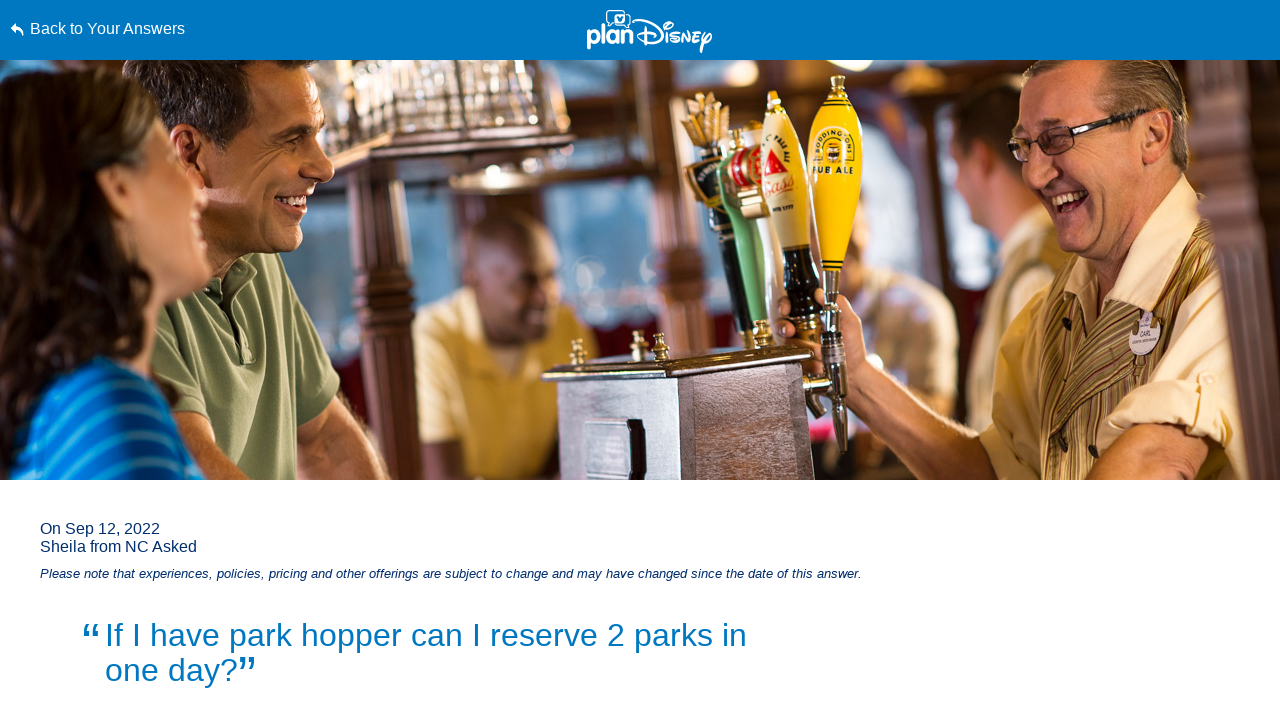

--- FILE ---
content_type: text/html; charset=utf-8
request_url: https://www.google.com/recaptcha/enterprise/anchor?ar=1&k=6LfbOnokAAAAAFl3-2lPl5KiSAxrwhYROJFl_QVT&co=aHR0cHM6Ly9jZG4ucmVnaXN0ZXJkaXNuZXkuZ28uY29tOjQ0Mw..&hl=en&v=7gg7H51Q-naNfhmCP3_R47ho&size=invisible&anchor-ms=20000&execute-ms=30000&cb=xbrcmexwosya
body_size: 48274
content:
<!DOCTYPE HTML><html dir="ltr" lang="en"><head><meta http-equiv="Content-Type" content="text/html; charset=UTF-8">
<meta http-equiv="X-UA-Compatible" content="IE=edge">
<title>reCAPTCHA</title>
<style type="text/css">
/* cyrillic-ext */
@font-face {
  font-family: 'Roboto';
  font-style: normal;
  font-weight: 400;
  font-stretch: 100%;
  src: url(//fonts.gstatic.com/s/roboto/v48/KFO7CnqEu92Fr1ME7kSn66aGLdTylUAMa3GUBHMdazTgWw.woff2) format('woff2');
  unicode-range: U+0460-052F, U+1C80-1C8A, U+20B4, U+2DE0-2DFF, U+A640-A69F, U+FE2E-FE2F;
}
/* cyrillic */
@font-face {
  font-family: 'Roboto';
  font-style: normal;
  font-weight: 400;
  font-stretch: 100%;
  src: url(//fonts.gstatic.com/s/roboto/v48/KFO7CnqEu92Fr1ME7kSn66aGLdTylUAMa3iUBHMdazTgWw.woff2) format('woff2');
  unicode-range: U+0301, U+0400-045F, U+0490-0491, U+04B0-04B1, U+2116;
}
/* greek-ext */
@font-face {
  font-family: 'Roboto';
  font-style: normal;
  font-weight: 400;
  font-stretch: 100%;
  src: url(//fonts.gstatic.com/s/roboto/v48/KFO7CnqEu92Fr1ME7kSn66aGLdTylUAMa3CUBHMdazTgWw.woff2) format('woff2');
  unicode-range: U+1F00-1FFF;
}
/* greek */
@font-face {
  font-family: 'Roboto';
  font-style: normal;
  font-weight: 400;
  font-stretch: 100%;
  src: url(//fonts.gstatic.com/s/roboto/v48/KFO7CnqEu92Fr1ME7kSn66aGLdTylUAMa3-UBHMdazTgWw.woff2) format('woff2');
  unicode-range: U+0370-0377, U+037A-037F, U+0384-038A, U+038C, U+038E-03A1, U+03A3-03FF;
}
/* math */
@font-face {
  font-family: 'Roboto';
  font-style: normal;
  font-weight: 400;
  font-stretch: 100%;
  src: url(//fonts.gstatic.com/s/roboto/v48/KFO7CnqEu92Fr1ME7kSn66aGLdTylUAMawCUBHMdazTgWw.woff2) format('woff2');
  unicode-range: U+0302-0303, U+0305, U+0307-0308, U+0310, U+0312, U+0315, U+031A, U+0326-0327, U+032C, U+032F-0330, U+0332-0333, U+0338, U+033A, U+0346, U+034D, U+0391-03A1, U+03A3-03A9, U+03B1-03C9, U+03D1, U+03D5-03D6, U+03F0-03F1, U+03F4-03F5, U+2016-2017, U+2034-2038, U+203C, U+2040, U+2043, U+2047, U+2050, U+2057, U+205F, U+2070-2071, U+2074-208E, U+2090-209C, U+20D0-20DC, U+20E1, U+20E5-20EF, U+2100-2112, U+2114-2115, U+2117-2121, U+2123-214F, U+2190, U+2192, U+2194-21AE, U+21B0-21E5, U+21F1-21F2, U+21F4-2211, U+2213-2214, U+2216-22FF, U+2308-230B, U+2310, U+2319, U+231C-2321, U+2336-237A, U+237C, U+2395, U+239B-23B7, U+23D0, U+23DC-23E1, U+2474-2475, U+25AF, U+25B3, U+25B7, U+25BD, U+25C1, U+25CA, U+25CC, U+25FB, U+266D-266F, U+27C0-27FF, U+2900-2AFF, U+2B0E-2B11, U+2B30-2B4C, U+2BFE, U+3030, U+FF5B, U+FF5D, U+1D400-1D7FF, U+1EE00-1EEFF;
}
/* symbols */
@font-face {
  font-family: 'Roboto';
  font-style: normal;
  font-weight: 400;
  font-stretch: 100%;
  src: url(//fonts.gstatic.com/s/roboto/v48/KFO7CnqEu92Fr1ME7kSn66aGLdTylUAMaxKUBHMdazTgWw.woff2) format('woff2');
  unicode-range: U+0001-000C, U+000E-001F, U+007F-009F, U+20DD-20E0, U+20E2-20E4, U+2150-218F, U+2190, U+2192, U+2194-2199, U+21AF, U+21E6-21F0, U+21F3, U+2218-2219, U+2299, U+22C4-22C6, U+2300-243F, U+2440-244A, U+2460-24FF, U+25A0-27BF, U+2800-28FF, U+2921-2922, U+2981, U+29BF, U+29EB, U+2B00-2BFF, U+4DC0-4DFF, U+FFF9-FFFB, U+10140-1018E, U+10190-1019C, U+101A0, U+101D0-101FD, U+102E0-102FB, U+10E60-10E7E, U+1D2C0-1D2D3, U+1D2E0-1D37F, U+1F000-1F0FF, U+1F100-1F1AD, U+1F1E6-1F1FF, U+1F30D-1F30F, U+1F315, U+1F31C, U+1F31E, U+1F320-1F32C, U+1F336, U+1F378, U+1F37D, U+1F382, U+1F393-1F39F, U+1F3A7-1F3A8, U+1F3AC-1F3AF, U+1F3C2, U+1F3C4-1F3C6, U+1F3CA-1F3CE, U+1F3D4-1F3E0, U+1F3ED, U+1F3F1-1F3F3, U+1F3F5-1F3F7, U+1F408, U+1F415, U+1F41F, U+1F426, U+1F43F, U+1F441-1F442, U+1F444, U+1F446-1F449, U+1F44C-1F44E, U+1F453, U+1F46A, U+1F47D, U+1F4A3, U+1F4B0, U+1F4B3, U+1F4B9, U+1F4BB, U+1F4BF, U+1F4C8-1F4CB, U+1F4D6, U+1F4DA, U+1F4DF, U+1F4E3-1F4E6, U+1F4EA-1F4ED, U+1F4F7, U+1F4F9-1F4FB, U+1F4FD-1F4FE, U+1F503, U+1F507-1F50B, U+1F50D, U+1F512-1F513, U+1F53E-1F54A, U+1F54F-1F5FA, U+1F610, U+1F650-1F67F, U+1F687, U+1F68D, U+1F691, U+1F694, U+1F698, U+1F6AD, U+1F6B2, U+1F6B9-1F6BA, U+1F6BC, U+1F6C6-1F6CF, U+1F6D3-1F6D7, U+1F6E0-1F6EA, U+1F6F0-1F6F3, U+1F6F7-1F6FC, U+1F700-1F7FF, U+1F800-1F80B, U+1F810-1F847, U+1F850-1F859, U+1F860-1F887, U+1F890-1F8AD, U+1F8B0-1F8BB, U+1F8C0-1F8C1, U+1F900-1F90B, U+1F93B, U+1F946, U+1F984, U+1F996, U+1F9E9, U+1FA00-1FA6F, U+1FA70-1FA7C, U+1FA80-1FA89, U+1FA8F-1FAC6, U+1FACE-1FADC, U+1FADF-1FAE9, U+1FAF0-1FAF8, U+1FB00-1FBFF;
}
/* vietnamese */
@font-face {
  font-family: 'Roboto';
  font-style: normal;
  font-weight: 400;
  font-stretch: 100%;
  src: url(//fonts.gstatic.com/s/roboto/v48/KFO7CnqEu92Fr1ME7kSn66aGLdTylUAMa3OUBHMdazTgWw.woff2) format('woff2');
  unicode-range: U+0102-0103, U+0110-0111, U+0128-0129, U+0168-0169, U+01A0-01A1, U+01AF-01B0, U+0300-0301, U+0303-0304, U+0308-0309, U+0323, U+0329, U+1EA0-1EF9, U+20AB;
}
/* latin-ext */
@font-face {
  font-family: 'Roboto';
  font-style: normal;
  font-weight: 400;
  font-stretch: 100%;
  src: url(//fonts.gstatic.com/s/roboto/v48/KFO7CnqEu92Fr1ME7kSn66aGLdTylUAMa3KUBHMdazTgWw.woff2) format('woff2');
  unicode-range: U+0100-02BA, U+02BD-02C5, U+02C7-02CC, U+02CE-02D7, U+02DD-02FF, U+0304, U+0308, U+0329, U+1D00-1DBF, U+1E00-1E9F, U+1EF2-1EFF, U+2020, U+20A0-20AB, U+20AD-20C0, U+2113, U+2C60-2C7F, U+A720-A7FF;
}
/* latin */
@font-face {
  font-family: 'Roboto';
  font-style: normal;
  font-weight: 400;
  font-stretch: 100%;
  src: url(//fonts.gstatic.com/s/roboto/v48/KFO7CnqEu92Fr1ME7kSn66aGLdTylUAMa3yUBHMdazQ.woff2) format('woff2');
  unicode-range: U+0000-00FF, U+0131, U+0152-0153, U+02BB-02BC, U+02C6, U+02DA, U+02DC, U+0304, U+0308, U+0329, U+2000-206F, U+20AC, U+2122, U+2191, U+2193, U+2212, U+2215, U+FEFF, U+FFFD;
}
/* cyrillic-ext */
@font-face {
  font-family: 'Roboto';
  font-style: normal;
  font-weight: 500;
  font-stretch: 100%;
  src: url(//fonts.gstatic.com/s/roboto/v48/KFO7CnqEu92Fr1ME7kSn66aGLdTylUAMa3GUBHMdazTgWw.woff2) format('woff2');
  unicode-range: U+0460-052F, U+1C80-1C8A, U+20B4, U+2DE0-2DFF, U+A640-A69F, U+FE2E-FE2F;
}
/* cyrillic */
@font-face {
  font-family: 'Roboto';
  font-style: normal;
  font-weight: 500;
  font-stretch: 100%;
  src: url(//fonts.gstatic.com/s/roboto/v48/KFO7CnqEu92Fr1ME7kSn66aGLdTylUAMa3iUBHMdazTgWw.woff2) format('woff2');
  unicode-range: U+0301, U+0400-045F, U+0490-0491, U+04B0-04B1, U+2116;
}
/* greek-ext */
@font-face {
  font-family: 'Roboto';
  font-style: normal;
  font-weight: 500;
  font-stretch: 100%;
  src: url(//fonts.gstatic.com/s/roboto/v48/KFO7CnqEu92Fr1ME7kSn66aGLdTylUAMa3CUBHMdazTgWw.woff2) format('woff2');
  unicode-range: U+1F00-1FFF;
}
/* greek */
@font-face {
  font-family: 'Roboto';
  font-style: normal;
  font-weight: 500;
  font-stretch: 100%;
  src: url(//fonts.gstatic.com/s/roboto/v48/KFO7CnqEu92Fr1ME7kSn66aGLdTylUAMa3-UBHMdazTgWw.woff2) format('woff2');
  unicode-range: U+0370-0377, U+037A-037F, U+0384-038A, U+038C, U+038E-03A1, U+03A3-03FF;
}
/* math */
@font-face {
  font-family: 'Roboto';
  font-style: normal;
  font-weight: 500;
  font-stretch: 100%;
  src: url(//fonts.gstatic.com/s/roboto/v48/KFO7CnqEu92Fr1ME7kSn66aGLdTylUAMawCUBHMdazTgWw.woff2) format('woff2');
  unicode-range: U+0302-0303, U+0305, U+0307-0308, U+0310, U+0312, U+0315, U+031A, U+0326-0327, U+032C, U+032F-0330, U+0332-0333, U+0338, U+033A, U+0346, U+034D, U+0391-03A1, U+03A3-03A9, U+03B1-03C9, U+03D1, U+03D5-03D6, U+03F0-03F1, U+03F4-03F5, U+2016-2017, U+2034-2038, U+203C, U+2040, U+2043, U+2047, U+2050, U+2057, U+205F, U+2070-2071, U+2074-208E, U+2090-209C, U+20D0-20DC, U+20E1, U+20E5-20EF, U+2100-2112, U+2114-2115, U+2117-2121, U+2123-214F, U+2190, U+2192, U+2194-21AE, U+21B0-21E5, U+21F1-21F2, U+21F4-2211, U+2213-2214, U+2216-22FF, U+2308-230B, U+2310, U+2319, U+231C-2321, U+2336-237A, U+237C, U+2395, U+239B-23B7, U+23D0, U+23DC-23E1, U+2474-2475, U+25AF, U+25B3, U+25B7, U+25BD, U+25C1, U+25CA, U+25CC, U+25FB, U+266D-266F, U+27C0-27FF, U+2900-2AFF, U+2B0E-2B11, U+2B30-2B4C, U+2BFE, U+3030, U+FF5B, U+FF5D, U+1D400-1D7FF, U+1EE00-1EEFF;
}
/* symbols */
@font-face {
  font-family: 'Roboto';
  font-style: normal;
  font-weight: 500;
  font-stretch: 100%;
  src: url(//fonts.gstatic.com/s/roboto/v48/KFO7CnqEu92Fr1ME7kSn66aGLdTylUAMaxKUBHMdazTgWw.woff2) format('woff2');
  unicode-range: U+0001-000C, U+000E-001F, U+007F-009F, U+20DD-20E0, U+20E2-20E4, U+2150-218F, U+2190, U+2192, U+2194-2199, U+21AF, U+21E6-21F0, U+21F3, U+2218-2219, U+2299, U+22C4-22C6, U+2300-243F, U+2440-244A, U+2460-24FF, U+25A0-27BF, U+2800-28FF, U+2921-2922, U+2981, U+29BF, U+29EB, U+2B00-2BFF, U+4DC0-4DFF, U+FFF9-FFFB, U+10140-1018E, U+10190-1019C, U+101A0, U+101D0-101FD, U+102E0-102FB, U+10E60-10E7E, U+1D2C0-1D2D3, U+1D2E0-1D37F, U+1F000-1F0FF, U+1F100-1F1AD, U+1F1E6-1F1FF, U+1F30D-1F30F, U+1F315, U+1F31C, U+1F31E, U+1F320-1F32C, U+1F336, U+1F378, U+1F37D, U+1F382, U+1F393-1F39F, U+1F3A7-1F3A8, U+1F3AC-1F3AF, U+1F3C2, U+1F3C4-1F3C6, U+1F3CA-1F3CE, U+1F3D4-1F3E0, U+1F3ED, U+1F3F1-1F3F3, U+1F3F5-1F3F7, U+1F408, U+1F415, U+1F41F, U+1F426, U+1F43F, U+1F441-1F442, U+1F444, U+1F446-1F449, U+1F44C-1F44E, U+1F453, U+1F46A, U+1F47D, U+1F4A3, U+1F4B0, U+1F4B3, U+1F4B9, U+1F4BB, U+1F4BF, U+1F4C8-1F4CB, U+1F4D6, U+1F4DA, U+1F4DF, U+1F4E3-1F4E6, U+1F4EA-1F4ED, U+1F4F7, U+1F4F9-1F4FB, U+1F4FD-1F4FE, U+1F503, U+1F507-1F50B, U+1F50D, U+1F512-1F513, U+1F53E-1F54A, U+1F54F-1F5FA, U+1F610, U+1F650-1F67F, U+1F687, U+1F68D, U+1F691, U+1F694, U+1F698, U+1F6AD, U+1F6B2, U+1F6B9-1F6BA, U+1F6BC, U+1F6C6-1F6CF, U+1F6D3-1F6D7, U+1F6E0-1F6EA, U+1F6F0-1F6F3, U+1F6F7-1F6FC, U+1F700-1F7FF, U+1F800-1F80B, U+1F810-1F847, U+1F850-1F859, U+1F860-1F887, U+1F890-1F8AD, U+1F8B0-1F8BB, U+1F8C0-1F8C1, U+1F900-1F90B, U+1F93B, U+1F946, U+1F984, U+1F996, U+1F9E9, U+1FA00-1FA6F, U+1FA70-1FA7C, U+1FA80-1FA89, U+1FA8F-1FAC6, U+1FACE-1FADC, U+1FADF-1FAE9, U+1FAF0-1FAF8, U+1FB00-1FBFF;
}
/* vietnamese */
@font-face {
  font-family: 'Roboto';
  font-style: normal;
  font-weight: 500;
  font-stretch: 100%;
  src: url(//fonts.gstatic.com/s/roboto/v48/KFO7CnqEu92Fr1ME7kSn66aGLdTylUAMa3OUBHMdazTgWw.woff2) format('woff2');
  unicode-range: U+0102-0103, U+0110-0111, U+0128-0129, U+0168-0169, U+01A0-01A1, U+01AF-01B0, U+0300-0301, U+0303-0304, U+0308-0309, U+0323, U+0329, U+1EA0-1EF9, U+20AB;
}
/* latin-ext */
@font-face {
  font-family: 'Roboto';
  font-style: normal;
  font-weight: 500;
  font-stretch: 100%;
  src: url(//fonts.gstatic.com/s/roboto/v48/KFO7CnqEu92Fr1ME7kSn66aGLdTylUAMa3KUBHMdazTgWw.woff2) format('woff2');
  unicode-range: U+0100-02BA, U+02BD-02C5, U+02C7-02CC, U+02CE-02D7, U+02DD-02FF, U+0304, U+0308, U+0329, U+1D00-1DBF, U+1E00-1E9F, U+1EF2-1EFF, U+2020, U+20A0-20AB, U+20AD-20C0, U+2113, U+2C60-2C7F, U+A720-A7FF;
}
/* latin */
@font-face {
  font-family: 'Roboto';
  font-style: normal;
  font-weight: 500;
  font-stretch: 100%;
  src: url(//fonts.gstatic.com/s/roboto/v48/KFO7CnqEu92Fr1ME7kSn66aGLdTylUAMa3yUBHMdazQ.woff2) format('woff2');
  unicode-range: U+0000-00FF, U+0131, U+0152-0153, U+02BB-02BC, U+02C6, U+02DA, U+02DC, U+0304, U+0308, U+0329, U+2000-206F, U+20AC, U+2122, U+2191, U+2193, U+2212, U+2215, U+FEFF, U+FFFD;
}
/* cyrillic-ext */
@font-face {
  font-family: 'Roboto';
  font-style: normal;
  font-weight: 900;
  font-stretch: 100%;
  src: url(//fonts.gstatic.com/s/roboto/v48/KFO7CnqEu92Fr1ME7kSn66aGLdTylUAMa3GUBHMdazTgWw.woff2) format('woff2');
  unicode-range: U+0460-052F, U+1C80-1C8A, U+20B4, U+2DE0-2DFF, U+A640-A69F, U+FE2E-FE2F;
}
/* cyrillic */
@font-face {
  font-family: 'Roboto';
  font-style: normal;
  font-weight: 900;
  font-stretch: 100%;
  src: url(//fonts.gstatic.com/s/roboto/v48/KFO7CnqEu92Fr1ME7kSn66aGLdTylUAMa3iUBHMdazTgWw.woff2) format('woff2');
  unicode-range: U+0301, U+0400-045F, U+0490-0491, U+04B0-04B1, U+2116;
}
/* greek-ext */
@font-face {
  font-family: 'Roboto';
  font-style: normal;
  font-weight: 900;
  font-stretch: 100%;
  src: url(//fonts.gstatic.com/s/roboto/v48/KFO7CnqEu92Fr1ME7kSn66aGLdTylUAMa3CUBHMdazTgWw.woff2) format('woff2');
  unicode-range: U+1F00-1FFF;
}
/* greek */
@font-face {
  font-family: 'Roboto';
  font-style: normal;
  font-weight: 900;
  font-stretch: 100%;
  src: url(//fonts.gstatic.com/s/roboto/v48/KFO7CnqEu92Fr1ME7kSn66aGLdTylUAMa3-UBHMdazTgWw.woff2) format('woff2');
  unicode-range: U+0370-0377, U+037A-037F, U+0384-038A, U+038C, U+038E-03A1, U+03A3-03FF;
}
/* math */
@font-face {
  font-family: 'Roboto';
  font-style: normal;
  font-weight: 900;
  font-stretch: 100%;
  src: url(//fonts.gstatic.com/s/roboto/v48/KFO7CnqEu92Fr1ME7kSn66aGLdTylUAMawCUBHMdazTgWw.woff2) format('woff2');
  unicode-range: U+0302-0303, U+0305, U+0307-0308, U+0310, U+0312, U+0315, U+031A, U+0326-0327, U+032C, U+032F-0330, U+0332-0333, U+0338, U+033A, U+0346, U+034D, U+0391-03A1, U+03A3-03A9, U+03B1-03C9, U+03D1, U+03D5-03D6, U+03F0-03F1, U+03F4-03F5, U+2016-2017, U+2034-2038, U+203C, U+2040, U+2043, U+2047, U+2050, U+2057, U+205F, U+2070-2071, U+2074-208E, U+2090-209C, U+20D0-20DC, U+20E1, U+20E5-20EF, U+2100-2112, U+2114-2115, U+2117-2121, U+2123-214F, U+2190, U+2192, U+2194-21AE, U+21B0-21E5, U+21F1-21F2, U+21F4-2211, U+2213-2214, U+2216-22FF, U+2308-230B, U+2310, U+2319, U+231C-2321, U+2336-237A, U+237C, U+2395, U+239B-23B7, U+23D0, U+23DC-23E1, U+2474-2475, U+25AF, U+25B3, U+25B7, U+25BD, U+25C1, U+25CA, U+25CC, U+25FB, U+266D-266F, U+27C0-27FF, U+2900-2AFF, U+2B0E-2B11, U+2B30-2B4C, U+2BFE, U+3030, U+FF5B, U+FF5D, U+1D400-1D7FF, U+1EE00-1EEFF;
}
/* symbols */
@font-face {
  font-family: 'Roboto';
  font-style: normal;
  font-weight: 900;
  font-stretch: 100%;
  src: url(//fonts.gstatic.com/s/roboto/v48/KFO7CnqEu92Fr1ME7kSn66aGLdTylUAMaxKUBHMdazTgWw.woff2) format('woff2');
  unicode-range: U+0001-000C, U+000E-001F, U+007F-009F, U+20DD-20E0, U+20E2-20E4, U+2150-218F, U+2190, U+2192, U+2194-2199, U+21AF, U+21E6-21F0, U+21F3, U+2218-2219, U+2299, U+22C4-22C6, U+2300-243F, U+2440-244A, U+2460-24FF, U+25A0-27BF, U+2800-28FF, U+2921-2922, U+2981, U+29BF, U+29EB, U+2B00-2BFF, U+4DC0-4DFF, U+FFF9-FFFB, U+10140-1018E, U+10190-1019C, U+101A0, U+101D0-101FD, U+102E0-102FB, U+10E60-10E7E, U+1D2C0-1D2D3, U+1D2E0-1D37F, U+1F000-1F0FF, U+1F100-1F1AD, U+1F1E6-1F1FF, U+1F30D-1F30F, U+1F315, U+1F31C, U+1F31E, U+1F320-1F32C, U+1F336, U+1F378, U+1F37D, U+1F382, U+1F393-1F39F, U+1F3A7-1F3A8, U+1F3AC-1F3AF, U+1F3C2, U+1F3C4-1F3C6, U+1F3CA-1F3CE, U+1F3D4-1F3E0, U+1F3ED, U+1F3F1-1F3F3, U+1F3F5-1F3F7, U+1F408, U+1F415, U+1F41F, U+1F426, U+1F43F, U+1F441-1F442, U+1F444, U+1F446-1F449, U+1F44C-1F44E, U+1F453, U+1F46A, U+1F47D, U+1F4A3, U+1F4B0, U+1F4B3, U+1F4B9, U+1F4BB, U+1F4BF, U+1F4C8-1F4CB, U+1F4D6, U+1F4DA, U+1F4DF, U+1F4E3-1F4E6, U+1F4EA-1F4ED, U+1F4F7, U+1F4F9-1F4FB, U+1F4FD-1F4FE, U+1F503, U+1F507-1F50B, U+1F50D, U+1F512-1F513, U+1F53E-1F54A, U+1F54F-1F5FA, U+1F610, U+1F650-1F67F, U+1F687, U+1F68D, U+1F691, U+1F694, U+1F698, U+1F6AD, U+1F6B2, U+1F6B9-1F6BA, U+1F6BC, U+1F6C6-1F6CF, U+1F6D3-1F6D7, U+1F6E0-1F6EA, U+1F6F0-1F6F3, U+1F6F7-1F6FC, U+1F700-1F7FF, U+1F800-1F80B, U+1F810-1F847, U+1F850-1F859, U+1F860-1F887, U+1F890-1F8AD, U+1F8B0-1F8BB, U+1F8C0-1F8C1, U+1F900-1F90B, U+1F93B, U+1F946, U+1F984, U+1F996, U+1F9E9, U+1FA00-1FA6F, U+1FA70-1FA7C, U+1FA80-1FA89, U+1FA8F-1FAC6, U+1FACE-1FADC, U+1FADF-1FAE9, U+1FAF0-1FAF8, U+1FB00-1FBFF;
}
/* vietnamese */
@font-face {
  font-family: 'Roboto';
  font-style: normal;
  font-weight: 900;
  font-stretch: 100%;
  src: url(//fonts.gstatic.com/s/roboto/v48/KFO7CnqEu92Fr1ME7kSn66aGLdTylUAMa3OUBHMdazTgWw.woff2) format('woff2');
  unicode-range: U+0102-0103, U+0110-0111, U+0128-0129, U+0168-0169, U+01A0-01A1, U+01AF-01B0, U+0300-0301, U+0303-0304, U+0308-0309, U+0323, U+0329, U+1EA0-1EF9, U+20AB;
}
/* latin-ext */
@font-face {
  font-family: 'Roboto';
  font-style: normal;
  font-weight: 900;
  font-stretch: 100%;
  src: url(//fonts.gstatic.com/s/roboto/v48/KFO7CnqEu92Fr1ME7kSn66aGLdTylUAMa3KUBHMdazTgWw.woff2) format('woff2');
  unicode-range: U+0100-02BA, U+02BD-02C5, U+02C7-02CC, U+02CE-02D7, U+02DD-02FF, U+0304, U+0308, U+0329, U+1D00-1DBF, U+1E00-1E9F, U+1EF2-1EFF, U+2020, U+20A0-20AB, U+20AD-20C0, U+2113, U+2C60-2C7F, U+A720-A7FF;
}
/* latin */
@font-face {
  font-family: 'Roboto';
  font-style: normal;
  font-weight: 900;
  font-stretch: 100%;
  src: url(//fonts.gstatic.com/s/roboto/v48/KFO7CnqEu92Fr1ME7kSn66aGLdTylUAMa3yUBHMdazQ.woff2) format('woff2');
  unicode-range: U+0000-00FF, U+0131, U+0152-0153, U+02BB-02BC, U+02C6, U+02DA, U+02DC, U+0304, U+0308, U+0329, U+2000-206F, U+20AC, U+2122, U+2191, U+2193, U+2212, U+2215, U+FEFF, U+FFFD;
}

</style>
<link rel="stylesheet" type="text/css" href="https://www.gstatic.com/recaptcha/releases/7gg7H51Q-naNfhmCP3_R47ho/styles__ltr.css">
<script nonce="0YF9iDoK_oPMr2dvRUwN_Q" type="text/javascript">window['__recaptcha_api'] = 'https://www.google.com/recaptcha/enterprise/';</script>
<script type="text/javascript" src="https://www.gstatic.com/recaptcha/releases/7gg7H51Q-naNfhmCP3_R47ho/recaptcha__en.js" nonce="0YF9iDoK_oPMr2dvRUwN_Q">
      
    </script></head>
<body><div id="rc-anchor-alert" class="rc-anchor-alert"></div>
<input type="hidden" id="recaptcha-token" value="[base64]">
<script type="text/javascript" nonce="0YF9iDoK_oPMr2dvRUwN_Q">
      recaptcha.anchor.Main.init("[\x22ainput\x22,[\x22bgdata\x22,\x22\x22,\[base64]/[base64]/bmV3IFpbdF0obVswXSk6Sz09Mj9uZXcgWlt0XShtWzBdLG1bMV0pOks9PTM/bmV3IFpbdF0obVswXSxtWzFdLG1bMl0pOks9PTQ/[base64]/[base64]/[base64]/[base64]/[base64]/[base64]/[base64]/[base64]/[base64]/[base64]/[base64]/[base64]/[base64]/[base64]\\u003d\\u003d\x22,\[base64]\\u003d\\u003d\x22,\x22bsKSw6bCtAVJFVHDsh4swqAtw5LDq8OjeiRhwrzCumNxw6jCnsOwD8OlfMKFRApLw6DDkzrCsXPConFVc8Kqw6BvQzEbwpRSfibCrzcKesK0wrzCrxFZw53CgDfCj8OHwqjDiBHDrcK3MMKrw5/CoyPDrMOuwozCnHPClT9Qwpg/wocaNG/Co8Oxw4fDgMOzXsO5JDHCnMOwXSQ6w6UQXjvDqzvCgVkpOMO6Z1XDhkLCs8KAwrnChsKXfUIjwrzDj8KywpwZw6gZw6nDpB7CgsK8w4Rew6F9w6FhwrJuMMK4LVTDtsOPwpbDpsOIA8KDw6DDr2M2bMOoSGHDv3Fpc8KZKMOew5JEUH1/wpc5wqfCu8O6TnTDiMKCOMOFOMOYw5TCoAZvV8KPwqRyHlHCqifCrArDicKFwotYLn7CtsKCwpjDrhJ/bMOCw7nDqMKxWGPDtsOfwq41K0Vlw6scw4XDmcOeC8Oiw4zCkcKRw40Gw7x6wqsQw4TDiMKpVcOqUWDCi8KiZ2A9PUrCrjhnVg3CtMKCQMOdwrwDw6xfw4x9w6rCkcKNwq5Xw7HCuMKqw6p2w7HDvsO4woU9NMO/EcO9d8O5FGZ4OiDClsOjC8K6w5fDrsKCw4HCsG8Iwo3Cq2g0JkHCuX/[base64]/DgBbCgsOHw6APw4Fjw5hPYnpJIsKlLjjCuMK5Z8O/HV1dfB/DjnVnwofDkVN+FsKVw5BCwpRTw40Wwo1ad3tiHcO1dsONw5hwwplHw6rDpcKGEMKNwod4KggARcKrwr1zBzYmZD4TwozDicOfK8KsNcOLOizChynCq8OeDcKyN11xw5XDpsOuS8O1wpotPcKkM3DCuMO6w6fClWnCtyZFw6/Ct8Oqw68qRkN2PcKgIwnCnCHCikURwp7DjcO3w5jDgxbDpyB7NgVHY8KPwqstE8O7w71RwqVTKcKPwrXDiMOvw5oQw4/CgQpCIgvCpcOVw5JBXcKHw5DDhMKDw5bCogo/[base64]/w6nDl2x9AcK8w6XCkTBiwo10VnBywqsqCkPDqFhqw5ciInZNw53CpWYYwp5+OcKNWCHDpVjCscOww57Dp8KSecK0w4oIwonCi8KjwoFmB8OZwpbCvcK9BcKbahvDtcOmJyTDpRNtHMOQwq/CrcO0f8K5dcKwwrvCq3rDjBfDhTHCoS7Cs8O5FxERw5RUw4TDisKECUnCtWHCmS0Ew7bCtMK3bsOEwrtHw4tiwrrCrcOkYcK/I2rCqsK2w6jDhQ/DumTDnMKtw5NBW8OJelI3VMKYHsKsIMOsO2IxH8KIwqgNEkvDjsKxdcOSw6czw6A5QU1Rw7lbworDl8K2WsKKwp4ywqzDpcO4wo3DuEgIc8KCwovDuXrDqcOJw6khw4EvwofCvsOJw6zCtx1Mw5VMwqh5w6/CpDLDsVhqH2tiO8KiwosxbcOYwqPDulPDp8Obw5plYsO6b1LCt8K3GS8zVTE/wqZ7wrt+bUDCvcOFe0nCqcOeLVkEwqpsC8O9w53CiT/Cj2PCljPCscOCwofCpMOuScKfTnvDnHZPwptea8O7wr8uw6wOEMOzCQfDlsKWY8KJw53Dq8KuQkouCcK6w7bDg2xvwqnCjkHCgcOQBcOfFC7DjxjDvn/CvcOjKF7DjQ4uwr5QAF5kPsObw7k5CMKlw7/DoEDCinHDkMKww7/DoS1Sw67Dow5fEcOYw7bDgjHCnz55w6bDjG8Pw7nDgsKEf8OUMcKtw4HCggNbWQbCu35TwpcxIRDCphMcwo/CtsK9Jkc+wpxJwpp5wrkYw5oQMsOMdMKVwqNcwoFcW2TDvFciL8ONwq7Cvix4wp0qw6XDtMOSA8KDM8OuAmQmw4Mlw57CpcOTI8KqDmYoLsOoEGbDqlXDjTzDo8KuRsKAw6MSPsOTw4rCikgCwqzCp8ODasKswrLCnwrDhnBowqVjw7JlwqBdwps1w5NWYMKeZsKNw5/[base64]/wpLDi1jDvsKFw4gKw7YlwpILwqAAY2fCr8OkPcK3McO0KMK/aMKfwpEYwohCezUrX2wdw77DtW3Dp0h4w7bCjMOYYgcHEzXDkcK+NTRXB8KWLz3ChMKjFygcwpBRwp/Cp8OKdHPCjRzDj8K8wprDn8K7JRzDnF3DgWPDhcOxNF7DhxAAIQrDqg8Tw4jDhsOdXhfDvj8fw5zCksKkw5PCpcKDSkRPQDEeJMK7wp1+ZMKpJUEiw7d6w6fDljnDksOpwqoPWUwawqVDwpVVw6fDghbCtMOfw6U/wrUMwqTDlmgDNWnDmj/[base64]/RTcgBAnCilrDiWTDp1oHwr5Vw7VOR8KmKHQ1JsKbw7HCi8OPw7vDo2VQw5YgWsKXX8O9TU/[base64]/CmmzCrcKKN8KbwpfChcOowpbDsTHCmGU6dXHCkwMQw4Quw57CnjXDk8Kfw5TDgzsBPsKKw5TDhcKhH8O5wrxEw5rDtsOKw7jDu8OawrPDqcO9OgMAejwew5JkKMOkHsOKWgp/[base64]/DrGF/DwtdHsONUzlaw5FrKsOTw79jwp8IVRQxw4oNw4rDn8OjDsOaw6TCszDDiF47X1/DscKoLTVFw47CqRLCpMK0wrANYBrDgMOzEmLCh8O7Ald7cMK2aMOnw65TG3PDm8O/w5bDlQ3CtMOTSsKDbMKtVMOIezUBWcKSwrbDm0Yyw4c8XVfDlwzDgRjCnsOYNyknw4XDlcOiwrDDvsOmwqE+wp82w4YZw4dswqcowqrDk8KOw6dBwptkXTXClsKmwpxGwq1dw7NdPsOuSsKsw4zCksOpw4dkNlvDjsKuw4LCgV/DtsKaw4TCmsOuw4Q6acOqFsKyacOxAcK1wqgjRsOqWT1Gw5TDmh8ew5dkw5rCjRfDscOLQsO3EznDpMKjw6fDgw1UwpgcMDYJw6c0fsKkEMOuw5huIQhYwqVlIgzCjXB6ScO7bxIWXsKzw4vDqC5Rf8KvesKEUMO+bDzCtHfDhcKEw5/CtMK4wq/CoMO3DcKbwrMzScKkw7UTw6fCiT0OwoVow63DqwnDrD8nAsOLC8OvdCRowq4paMKZGcORdAZXMXHDo1/Dl0TChU/DosOjcsOlw43DmQo4wq8ZX8OMLRDCucOow7BdZFlJw5kYw4psQ8O3wpc0F2nDmxQnwoZJwoR+VGwnw53ClsOUXW3DqHvDoMKdJMKdTsKtYy1Db8KNw7TCk8KRwo5QfcKWw5pPLBNAZCnDmMOWwqNDw7FoOsKOw6ZGEWULDD/Diy9rwrbCgMKXw7DChUd7wqMccjfDisKYCwUpwpDClsOECnttNErDjcOqw6YMw7rDssK9KnsmwplZcsOcWMKjRhvDqS0hw4BSw67Dv8KhOMOBcigRw7bCi2Rgw6bDvsOXwpLCpn8KYxXChsKtw4h6LHVLP8KHTgJpw51/[base64]/DlT8DBWvDlsKSw6HDulowwqXDmMOFwqIQwrTDtMK9wpjCrcKXRS87worCm1rDmGYFwqbCi8Kzw5AwMMK7w7ZVP8KiwoYDdMKvw6XCscKwVMObHcKzw5XCrhnDuMK3w6d0f8ORFsOsT8Kdw4vCi8OrO8OUcwbDmDIPw4R/w5nCvMOLMMOlHcOQM8OUEGoFWxDCrzzCrsKzPB1hw4IEw5/Drm1zMgzCqEd1ecOAD8OWw5fDo8OswqvCgSLCtF/Dt39ww6vCqAjDv8O6wo7DjDbDhMK7woUEw5xww6Ugw7EMMQPCmArDoClmwoDClH9xBMOdwosTwpNgDsKCw6LClsOqfsKywqvCpDvCvxLCpwPDusKTKgMgwottYU8AwrLDmlwZBCvChMKYVcKrB07DmsOwGcOqdMKaZkfDohfCicORQwwMTsOed8Kfwp3DvU/DsnNZwprDrcOCOcOdw5fCmWHDu8Omw4nDgsODKMOcwpHDnyMWw7FoHMOww5HDnyAxa13DhFh+w5vCjcO7T8ORw7zDtcKoOsKCw6l/asOnMcK0E8K1SHIfwpZ8wrpWwoRLwqnDvWpXw6sRQWbCtF08woPChMKQFx4GWHx5QTfDpcOnwr/[base64]/ChGrCngQHwr9vVG7DhsKZaAdawoM8D8KJVMKkwqXCqsKjcUY/wrkhwol7OcOhw65uesK3w6hBSsK5wpJHV8ObwoM6WcKJOMOcGMKJScOUM8OCezLCtsKcw6NXwpnDnADCiH/CusO+wopHZ1t0HnTCncORwpjCjAPCk8KiX8KeHiMdRcKbw4BRH8O3wrMNQ8O1wrlGVMODB8ONw4sOfcKQBMOkwqXCjH5qwogrUHjCpnTClsKGw6/[base64]/DicOHVDXDgjTDnxbCt8O8PAPCpsOVw6vDomfCscOswoLDqhZWw4fCgMO/Hx5uwp4Lw7kNLTzDvHpzNMOew6h6wrTCoB5nwrAGSsODbMO2wojCn8KVw6PCom0Iw7FIwoPCo8KpwoXCqGLCgMOuOMKpw7/CgzxjeEYGOlTDlcKVw5k2w5tWwrBmbsKPAcO1wpDCvRTDiCQpw513GUfDm8KIwo1kRVwzCcKOwoowX8O+VVNBw7UfwqVRWCDCicOhw5vDrMO9MAFbw5zDtsKDwpLCvSHDkW3CvXbCvsOXwpNFw6IiwrLCpRXCghAYwrItYDHDl8K0JRnDsMKwAQ7CscOKDcK/VBDCrcOww7/Cg0wPHsO5w6/[base64]/[base64]/DkMOGw4hXw6l2wpDChSAcd8KSPm1ywoXCvcOtwo53wplAw7rDrWNSbcOzB8KDOEEkUmJ3JVY8VwvCiTvCogrCmcKmwpIDwrnDqsOTcG0xcwgZwrl7OcO/woPDm8O6wqRVQsKJw7oIQMOWw4IiesOgIkbCr8KHXTTCvMOeDmEJSsOcw5RJXD9FFyDCj8O0SGIwDAXDglcUw5vDthNNwqPDmC/DgSgDw53CtsKnJR3DncOXQMK8w4JKb8Obwr9aw6hPwp7ChsODwowFaQjDgMOmKW4jwqXCmyVMOcOhPgXCnE8YSUPDusKYcmPCqMODw6JwwqfCv8KeCMOhZS/[base64]/w7wjGsODw7k7wqcPwqRjQsOWwobDocORw7UVGsKSP8Oqf0rDq8KbwqHDpMKWwoTCpCpjBcKEwr/CtFEOw4/[base64]/H3IFUMOyRULCtsKdNcOEwq9vRnoRw5HDt8K1wqHDklgrwqLDisKmLsKyIcOAAzHDpDwyfxzDq0PClSjDrAY/wqlgH8OIw5haFMOWcsKOBMK6wphpOT/Dn8K2w49wGMKAwp5OwrnDpA03w7PDoDUCXXZGKxLCkMOgw4tywqnDtMKOw5l8w4XCshQtw4UIS8KgZsOoSsKCwojCicK7BALCk1gXwp8qwq8YwoUWw7FTKcKcw5DCiDhxPcOtHEfDrMKPLSLDqEZlSX/DsTXDu2PDs8Kcw59DwqtYblfDuSBSwo7Dm8KawqVJRMKvfz7Dvz/[base64]/[base64]/Cq3EmJMKMw7zDqUnDkmxkK8OnBX3CignDhcK3c8OhwoDDoH8TBsOBYcKvw7k2wrnDui7DqT4Jw7TDncKqTsOlOMONw5g5w7BCRcKFRCh4wowyAh3Cm8KEw51KQsO7wq7Duh1bPMOaw67Dm8Ovw4vCmXAmTMOMEsK4wqlhYmARwoA/[base64]/DnsOaQcOZw7rDsMKvPMOGdsOgwpjClV0lw4o4wpHDn3lbcsKDTDRAw4TCrSHChcOJZMOzYcOBw5LCkcO/FsKzwqnDrMK5woprVh0Lwp/CusK5w69sRsO5c8K1wrlaZcK5wp1Kw6rCpcOMU8OVwrDDjMKhC3LDql/DvMKSw4jCqsKpd3tNMMOwcsO5wrU4wqglD2UYAjVuwpDDllPDv8KJJQ3Drl3CtxApWkLCpx4HH8OBasOlMDnCvHDDvsKlwr5gwr4JHxnCuMKxwpQWDHzCvxPDtXB/NcOww4bChzlBw6TCtMOjO0MUwp/CssO+UFzCm20Xw6due8OIUMK7w5HDhHfCrsK3woLCh8Kywr5obMO2w43Crkg+wprDlMOFLXTCv1IKQynCsALCqsOyw4tLcjDCjHDCq8ObwrAVw53DmmzDpX8YwpXCqn3CvsOQRQEEIkbDgAnDncO/[base64]/[base64]/wqTClMOnw7PCh8K/[base64]/[base64]/CgTlHwpXCuQoIOsK6w5t9PsKBIzh6GjJOV8O6wrLDpsKEw5zCn8KyS8OXO0gldcKkUG01wrPDpsOSw6TCiMOkwq8Bw6B3dcOvwqHDjlrDjkklwqJSw5cew7jDpWsxHGpwwoBBw6jCksKUbVE5d8O6w5gxGm15wop/w5sIDlkiwqbCkl/DtkMmSMKGYzfCn8OTD31aGHzDr8OrwoXCkjMEScO/w7nChiNMKUvDogTDoXYkwoxtCMOCw4zCq8KNWhIYwp3ChR7CoiVpwo8jw5TClkwwZEQ+wrDCucOrIsKSPGTCvgvDrMO7wrnDqnsYbMOlOi/CkQzCmMKuwq0/bGzClsOGNEc2LwrChMOYwpowwpfDkcOSw6rCt8O5w7nCpDfCuRoYKUJmw4HCjcOEDTDDocOqwqpiwprCm8Kfwo/CkcO1wqjCvMOowqPCvsKBDcOZYsK0wonCokR7w6jDhzQwfsOIGwM5I8Opw4FIw4tVw4jDvMOCBURhw68yQ8O/wolxw7LCh1LChVnCi3c5wobCgAwuw5gNLnfCqArDmMOjFMOteh0iUsKqY8OoE03DpxDCosKSRSvDssOjwojCkjsFdMO+b8OLw4ADd8KQw5PCnAgtw6rChsOOeh/DmRfCncOJw47CjSLDqkt/[base64]/CpsKQwqB/ek/[base64]/[base64]/DusO5woDCmcKew7rChsOfwrHCtcO+wq/DtxJqDCtIb8O+wp4/TU3CrmDDjRfCm8KnMcKowr0afMKJIsKpVcKcTEFsDcO8EVJqGwvCmx3DlhdHFMO/w43DmMO+wrEQOzbDrEAhwrLDtCDCgnlfworChcKPVhzDq3XCgsOEHlXCiXnCicOVE8OwGMKrw7HDjsODw4hsw7/DtMOVNhnDqmLCn0XDjktjw7PCgG5VTXVVNsOPYcOpwoXDssKbQMKewpIZGcO3wr/DmsKOw4LDnMKkwpHCtT/[base64]/DjkrDgQYSADgcW8KFwqNHR8Oyw7jChx4qG8KTwq3CqcKyMMKNIcO2w5tCNsO2Xg0SccKxw73DmMOUw7dVw6YQQGnCpCvDusOfw7jDhcOscwR7ZWwKEEXCn1PCpxnDqSB2wqDCiWHCngjCkMKLw5MFwpADMWNmB8OQw6/[base64]/EcKMQVTCsmxRdcKHwohhwrJ8wqHCuMK3wpbCm8KXMsOibhvDm8O0wpbCqXcjwrU6ZsKTw6VfcsOQHXDDtn7CkikJDcKUakbDtMOtwrLChwPConjDocK+GHRpwonDgxLCu0bDtw1ULMOXG8OOehnCpMKMwofDjMKfVS/[base64]/DicKAfyfDpxnDhhfCt8K/w4zDqMK3AFrDih0Ow7Mlw58Lwoo9wrt3WcOVUUR1AWLCo8Knw61/[base64]/w6Fzwr7CkMOdw6x3wq7DmMKQwoMLwqDDsG/ClgcbwpcawolDw7bDpjtcScK/w6zDtcOOaEUQXMKvw4N8w4PDnEBnwrHDosO1w6XCqsKbwrHDv8KVFcKmwqJOw4YYwqRCw5XCnTMYw67CpgTDlmDDlBFLRcODwpZlw7BTCMOewqLDk8KHTRnDvToIWwDCqsOXEsKDwoLDmzrCpXkyVcKEw65Fw550LQwXw5zDg8OUT8O5TcK9wqxIwqjCo0/[base64]/Cg2MMw6gvF8Kjw5nCucOaw7bCgMK6VMKkUBhVPAzDgMOsw7g2wppvaRkSwrnCtn7Du8Otw4jCtsOEw7vCn8Ouw5NTasOaYlzClWTCh8KEwrZoNsO8EFTCtjjCmcOOw4bDjsKhXjjCk8KvSyDCrnZUccOmwpbDicK8w78PP3h1a3zCqcKHw6BmXcO9OlDDqcKrM3/Cr8O3w7lXScKdBsKJfMKcfMKswqtZwojCnistwp5rw7/DtRdCwoTCkGoOwqfDr1xbCcOTw6l5w7/[base64]/[base64]/[base64]/DkDzDoMOTPDvCvE7CvcKmwp/DukHDr1bCmMO4w6VmCxTCkkMIwq9Iw59Rw51eCMOVCR9yw5LCg8KSw4HCij7CgCjCj2fCliTDpkdMZ8O2K2FgH8Kfwr7DiSUWw63ChCzCtsKQIMKYcl3Ck8K+wr/CnDXDlkU7wpbCiSs3YXFRwolQGsORCMKZw7HDgVPCn0bDr8OPc8K9ClkOQAQ4wrvDosKDw4/CuE1GGzvDlBsEIcOJaAZ2fxzDj0XDiiMEwpU+wopyOMKywr5Jw64DwrN4bcOHTF9uMyfChHjDsB0yXxwZXDnDpcKwwokmw4/DicKQw7hxwrDCh8OJMwUlwp/CuxbCo31pccOnfsKiwrLCv8Kkw7DCm8O8VWrDpsOzP3TDox9tZmlMwpBJwoo2w4/CrsK7w6/CkcKKwosPbBnDn2JQw4XChsK9JjlNw4t5w5BBw7TCtsK+w6zDucO8Q2lPwowVw7hKTRbDusK5wrcww7tWwp9jNgfDhMKocyEMCGzChcK/CcK7w7LDgsOAKMKdw7oKPsK8woQ/wqbDq8KUd3lnwo0ow5l2wpM/w4nDnMK2f8KWwo9EeyLCpkM1w4kzXRoYw7cDwr/Dr8O7wp7DpcKQw64jwppbNHHDucKIwqHDmknCtsOZTMKmw4vClcKzV8K9GMOECi/[base64]/Cn17Cv8KBXUReKxYlXiTDhsOTZcO2w7NwTcKyw75FRFnCpDnDsEDCgUXDrsOqaDnCpMOCJsKBw7l6aMKvO0/[base64]/H8KDw4PCncKVOnvDqkXDmsKEw53CvcKVIsKJw6LClFzCnsK1wr87wqx1LybDuB0jwq11wqVIEXpTwrHDjMKyB8KUCXbDhmRwwrbDocOmwoHDkUdhwrTDtcKbc8ONaTJ5Nx/Dn0BRUMKEwprCohM+Mht2RyzDiEzCsgVSwqEmIQbDoSTDnDFQAMO5wqLCulXCnsKdcnh7wrh8YXAZw67DicODwr06wqdawqBaw7vDrkhOemrDkXhlM8OOKcK5wofCvRjChS7DvBd/UMKtwqtGBz/[base64]/Du1fDoTkPTsOUwr4cwrMdw5YQPcO0bWbChcKXwoU8HcKgYMKKdHXDtcKJckMew6JiwonChsKqBR/Cl8OTHsK2WMKbPsO8bsKya8OZwpfCn1AGwqR9YcOVbMK+w6YCw6JTe8KhfcKCYMOXBMOEw7srDW3Cs0fDk8OVwrzDtsONSMK4wr/DicKRw71fD8KfLsOtw49wwrw1w6ZEwqZYwqvDkMO1w7jCjG8hdMKbfcO8w5tIwovDu8K1w5IEBzpHwrnCvBtSDR7Dnz8FFsKOw6Y8wpHCnB91wqfCvQ/[base64]/CqcKBwoASHU5Ewq7DhAXCjsOVBV9Tw57CnMKTw7tCAngWwr/DnlDCgsKBwpsoasKzZMKuwrjDq2jDkMKfwoAawrkkG8Osw6wVUsKbw73ClMK4wqXCmG/Dt8K7wrxswoNLwq1vV8KHw75owrTCsjYmGgTDkMOPw4U+RQcdw73DigzCgMK/w7UBw5LDjAXDsC9ic0vDuUvDkH8rdmLDpDfCjMK9wovCncOaw6cwG8OUf8O5wpHDthzCvQjDmBvDmUTCuF/DscKuw408w5Aww7FsWjTCqcOvwpzDvcKHw6/ClVTDuMKww4hmOi4Ewrgmw44dViHCscOYw7Msw5lEaB3DksKkZ8K1VV0gwp1jCkrDmsKhwrPDu8OcREnCtz/CisOKIcK/AcKnw67CusKzBB9Ew7vCuMOIBcKnM2jCvH7CrsOAw5EAJWrDsyrCrcOyw6XDgEQ6aMO0w4MEw4QawpAKOCtGPww6w6HDqT4KJcOWwoxtwoY7wobCuMKjw7/[base64]/[base64]/[base64]/Dsm5nwq1WwrnDu3QiwpEdOMKXeFcuOcOhw4wSwr54CQpkPsKsw6I5SsOuesKxX8KuRhXCuMOhwrN5w5jDlsO5w4HDlcObDgLCh8KtJMOcMcKbD1/DrDrDlMOMwoXCtcKxw6dOwqDDpsOzw6LCssKlfiZqCsOuwrpUw43CoH96WFbDsE5Vd8OBw4bDkcOAw4pqUcKSAMKETsKuw6jCuiVBL8OSw6nDj1rDn8OtYSYqwoDDtBQvFcOJfUXDrcOjw4QhwpdMwpXDmjpKw6/[base64]/DgsOUUDkjw6jCqsOObsKMWRElwoQobMKdwpwpPMOwEMKCw69MwrnCiCU3G8KZAsO0HGXDgsOfccO1w7DDsRcNLCx0Cnp1MCMDwrnCiWNMe8KUwpHDmsOIw6vDhsKPZcOEwqfDi8Orw4LDnR98M8ObZhzCj8O/w5URw67DmMOkI8KaRUPDninCtndxw6/Cp8ODw79XG1UmMcODaQ/[base64]/Cln5qGsK+wrtMUsKNHmTConlRwqbCrMKdwqPDlMOPw5TDrA7Cjx3DlcOMwp0nwo7Cs8OZa2poQMKAw4LDilHCkxLDjB/CrcKYOhJcNF0BZGNLw75Lw6hfwrrCicKXwqdww7rDuE7CiHXDmWsuQcKaDwcVJ8KqHMKvwq/DnsKcVWNYw7nDgcK7w49ew7fDh8KPY1/[base64]/DqsOFwrILUFAAw4oDwrMvw4TCkXjDkwIpOMKCbCBewonCoD/[base64]/CuMOvwqXDssO/wpHDtsKnwrA+wqEPBcKmdsOnw4vCsMKRw5/DnMKqwoktw7DCnhpufDIYWsO3wqQVw7TCty/Do1/DhMKBwpbCrTDDucO0w59rwpnCg2PDkGAdwqVUQ8O4X8OKbE/CtMKgwqMaI8KgeSwaUMK2woVqwo7Ct1nDkMOsw7UsB1Elw6Udb3cMw4hPZMK4AE/DmsKxS0HCnMOQN8OgJQfCnDvCpcOnw5LCjsKXSQJIw5R5wrddOEdyN8ODHMKoworCmMOmETTDlMOBwpA1wpoqw6Z5w4DClcKBU8KLw6bDp1bDqVHCu8KIIMKINz4/w77DmcKcw5XCkwlDwrrClcKJw4lqJcO3QsOdGsOzaQtebcONw6rCn3UdPcOxSW9pWA7DlTXDhcKHHShew6/Dricmw7h7ZQ/Dgwg3wrXDnQbCmW4SXEZkw5bCsW1QYMOSw6EMwrLDpntZw47ChQhrT8OOX8KhQ8OxCcO/QWvDhBRrw5fCtCvDhClLRcK0w5QVwqHDmsO2RcOfL1zCrMK3csOGDcKiw7fDrcOyLBx/LsKrw7PChyPCnXggw4E5UsK3w57CocOyM1EYKMOHwrvDtiwZdMKXw4jCn1vDqMOuw5hUQFtow6DDm23CosOlw4IKwrLDosKEwp3DhmZcX2bDgcONd8K9w4XCjsKlwqVrw5jCq8K4bEfDtMKsJS7CmcKjZDbCrAPCnsOBTjjCrSDDgMKOw5tzPMOoQcOfdcKpHAPDjMO/YcObMMOvb8KowqvClMKLYjcrw63CncOqMkzCpcOaRMO5OMO9wow5wrZHfMORw77DkcOSPcKpAXLDg17CnsO+w6hVwq94wopzw53DqwPDgnvCu2TCjRLDo8ODcMOywqTCq8OwwqDDm8ODwq/DlEM/JsOuYyzDgyZmw6HCvkFWw79EE2fCtzPCvivCosOfUcOECsOifMOZchZ3Gm85wpZ8CsOZw4fDu2QIw7MNw5XDlsK8f8KVw4R5w7nDkw/Cui0CFSLDiEvCpxF7w7d4w4prUCHCrsOtw5fCgMKPw4cUwqvDjcORw6pNwo4BTMO1BMOzDsK/[base64]/M33CtsKpTcOeB8KkwpcpV8K2wotHBMKHwoIJbgMpZysMcGZnUMKgIwrCgk3Co1ZMw5hZwoHCksOcFUwTw6tFY8KowrrCpsKww47CpsOZw5/DgsOzAsOTwqcTwqDCtW3Du8KtMMKKU8O+DTPDhWsSw4s0esKfw7PDjEgAwrwAbMOjKhDDqcK2wp13wr7Dn2g+w4rDp1s6w4LCshktw5gVw59MHnXCtMO4KMOMw44Owq/DqMKAw7bCoTbDmsKPNcObwrLDr8KYWMKmwonCgXPDisOqLVfDhFAkeMOhwrrCuMKlCzgkw79nwot0RSYbesKSw4fDnMKnw6/CkFXCvMOzw6xiAC7CvMK9bMKJwoDClzxMw73Cs8Ozw5gYQMOuw5l4WMKAZhfCncO2fgzDmU7DiSrDqHnCl8OZw4scw67DmUpOTQx8w7HCn0fDizYmIltFUcOEXsO2MlbCmMO7YUsveGLDomPCisKuw69vwo3DjcKjwpgEw7sXw7/CkAbDu8KZQ0fCmEDCtHRNw6bDjsKcw75sWMKkw5bCpl8gw5vCgcKJwp9Ww6vCq2dbD8ODXT3DiMKPIcKLw507w4RsEXjDp8KmBj3CsFFtwqA2RcOiwqjDojnDicKKw4dPw7XDskdpwqUowqzDiSvDkHTDn8KDw5nCvAnDjsKhwq3Cv8OjwqNGw5/DkFUSYXJpw7ptdcOkSsKBHsOxwqVTSifCi0fDlTzCrsKAFGfCtsKhwq7Cgn4Dw6vCvsK3PRXCtCVqbcKAPVzDl0kKFmJZLsOSfG4Rf2HDlGTDuk/Du8Ktw73DisO5Z8OIPHXDqMK0Y0lPGsKew5d5KwTDtHkfB8K/[base64]/DiMKAInZZwofDvxkzw57DoWDChXk7ak/CvMKAw5rCtDR1w7DDtsKObmVhw6LDtw5xwrbCm3cJwqLDhcKoQMKMwpR1w5kzAcO+DhPDlMKAe8OvQgbDonpuIW1vHHbDs09sPXXDtMOPI0k+w5RrwrkRRXtsBcONwpLChEjDm8OVZx7CvcKGFXZSwrcMwqdmesKsd8OjwpUewoXCqsOzw4Vcwr0RwotoAgzDoC/[base64]/Cvx3Dr8KGbiDDqVtPMy7DgMK2Qi9lTRzDu8O7dBF4VcObw7BVPsOqw7bCjjDDv0x+w6debVxsw6YlX3HDiVbCuArDjsO3w6TCugMdPRzCjSY7w4bChMKde0NfFFbDsgoIbMKFwrHChkXCmQ7CjsO7w6/DnDHCl1rChcOpwoXDn8K/SsO9wr5LLmsjXmHCjnvCvWZCwpPDncO0XEYSSMOHwpfCkgfCtyRSw63CuDB9X8OAIX3CjXDCo8KQB8KFFTPDi8K8bMKFHMO6woPDrmRqHCDDs31rwq9xwoHDncKJTsK7N8K2McOVw6vDusO1wpRew4dUw6rDgkzDih8LUk15w6I/[base64]/wpbCp8KafcOPwqfCtMOnOcOTwod+w4okMC4EBMOyBsKawrNOwqtmwrZxSWZvJ33DigLDo8Kdwooqw687woHDoF16I23CqEcuPsO7EFlvacO2OsKPw7vDhcOqw77DuFwrVMOxw5/[base64]/wpx3w7AOG8KkYS3Du8KgdMOowp1FacOMw4fCgcKnVCbCtMK+wpxIw4zCqMO5USYXC8KmwoDDlcK9wrZkKlZ8SDRLwqvCqsKFw6LDocK1eMOXB8OgwpDDqsOVV0VBwp8hw5YwXxV7w77CpTDCujZNM8Odw41LeHpzwr/[base64]/w5YLw59hMUwOw6oFw7MyYsKcBX7Cqy/CrhBaw4TDq8KXwoDCn8O8wpTCjx/CuWnChMKbP8KbwpjCnsK2EcOjw7XCn1QmwqMHGcOSw7NRwpl8wpPCk8K9MsKywpFrwpE2ayvDssOVwqHDkAdcwpfDtsKjHMO4wq0mwqHDtHjDsMO7w5DCqMOACkbDij/Ds8OIw6Q+worCosKiwqNXw4w1CV/DtUTCk3nCgsOWPsKpw5QCGy3DhcOMwo9GJibDrsKLw6rDnirDgsOiw5vDgcOtcGRzTsKXOBHCkcOqw6IfFsKXw55Lw7cyw4nCs8OfO23CtMKRYAM/YsKaw49ZYU1rP0HCo0/DgTAswrlsw6hbKVsTIMO6w5VLMS/DklPCtHZPw5ZcRW/[base64]/[base64]/ChMKKbMKgNV5EcsOXw7JEw7bDtDhAwo7DrcOpwrssw6ttw5nCtArDv0HDvErCpsK8S8KRdRROwofDq1XDrwsIdUvCpADCpsO7w6TDj8O4W2hEwrrDgcOzQU/CkcOxw51jw45AWcKLL8OOA8KUwo92Z8Oxw7xSw6HDr1ZVAzN2UsOqw4lEPMOyeyAEF18/FsKJX8O+wqMyw7AowodNY8KhFMKCFMOEbW3CnnJ/w6xOw7rCosKwdklrdsO8w7MtcEbCtWnCtBrCqA1+MHPCqXwsCMKPD8KUHk7CpsKBwqfCpGvDh8Kzw4I1fAxBwrxdwqPCqXxVwr/[base64]/[base64]/w65AEyzDlsO3CGvCjsOUY8KdUcO0wojCksKtw40nw6lNwq41bsOcYcK6w6TCscOKwr86HsKVw7NSw6XCjcOuJcOuwpZNwqhMZ3NwWSQIwoTCssK7bMKnw74uwqXDhMOEOMOow5TCtRnCgyzDtT08wpIOAMOCwrDCrcKPw7nDniTDmx5/E8KzdTp+w6nDpsOse8Oawpkqw7RpwofCimHDr8OcXMKPeG4TwqB/w6tUeXkxw69Mw4LCskQsw5dQIcOKwoXDncOSwqhHX8K+QQRHwqErecOewpDDjzzDpn07HgdCwp8mwrTDpcKGw4TDqsKXw5/DqMKDYcOtwpHDv1g+AcKRTcOiwphzw43CvcOtfVnDrcOoNxLChMOjfcOGMA1Bw4vCnQbDp3fDnMKmw7XDicOnc314OMO/[base64]/DjgXChsOYcMO1NcKzw7HDv8OiL8O0w41CGsOUMELCrhEdw6cMYcOLT8KCZE8ow4YLCcKgDE7DgcKLBg/[base64]/PxFnw5XDng3CpTZJwrcUwqfCpj5VeSDDvjfCkCQYMHDDuwPDiknClBjDnE8iSRljAUDDkAwgNj1lw7JLasOfZ1YeckDDj1tFwptqQcOYW8KjXnpWWcOCw5rCjDByMsK1eMOVc8Oiw4Y+w69/wqbCnV4mwoVnw4nDkibCuMKIKk/CrUc/[base64]/[base64]/Dj8KxNsK5LsOyAsOKwqfCvsKbw6UiwqvDoWUbw4p6w7owwqAnwozDrjPDvznDrsOIwqnCkksGwrPDusOcY3dHwqHDqGDClQfCmWvDrkwewogEw5tZw7ElMCozK395PcO7WsOQwoUEw6XCl1VhBmQvw5XCnsO4KcO/dnMFwrrDncOCw4XDhMOZw54ww77DtcOlIMO+w4jCnsO7ZTEIwpnCgXzCgmDDvnXCuE7Cv0/CoC9ZeVxHwohXw43Csm5KwqTDusOFwp7Dm8Knw6U3w6l5OMKjw40AIk5xwqV0BMOtw7o/w40AWU0yw7laYAPCtcK4ID5Yw77CohbDhMOBwq3CmMOow63DjsK4OsKWU8KQwrcgDRpGKjnCksKxTcOJY8KWL8KiwpPDghnCnmHDqQ0BcH8vB8K2XXbCplPDuA/DgsOlE8KAKMOrwrVPU1DDn8Kgw7bDlsKBHMKzwr9Uw5PCghzChABQGDZ7wqrDhsOIw67CmMKvwrwkwp1EC8KWFH/CgcKsw7gewqnCjnTCoXo5wonDsnRBZMKQw4PCqF1jwr0RGsOyw4sPOzJ1YUUaWMK/[base64]/Ci8OfCsKuBS7DiCp9wqPDpsOJwovCnsOzAG/CpgQVwpjCicOEw79uJ2LCuzAQwrF+woHCrXttMsOiHSDCrsOKw5x2biBvZ8K9wqMJw53Cq8OOwqQ1wr3CnS4Tw4h8MMOpeMKvwolow4LDgMKBwprCsDJFOy/DnFFVEsOSw7vDv0crLsO+OcK3wqLCnUtQMRnDpsKrByjCr288I8Osw5HDh8OPdUTCvlPCh8KsasOWLWjCocOcF8Ovw4XDujBJw63Cq8KAQ8OTesOVwozDo3cKR0DDmz3Ci059w60GworCisKQFMOSfsKiwrsXATVDw7LCiMKow5/DpcOHwrwnM0ZBAcOWC8Ozwr1ZeVRWwodCw5DChMOvw4E2woTDiAl7wpPCo2Y0w4nDucOsOnjDjMOAwq1Mw77DmgPCj33CisKqw49Sw4/Ci0HDlcO6w6sIUsOuC0rDmsKzw719OcOMIMK+w51dw6J4G8OwwpNow5ELVhDCrDIdwoxdQhbCsTpkPiTCoBjCnUkKwpcKw7fDkwNkVMO0RMOrTQ\\u003d\\u003d\x22],null,[\x22conf\x22,null,\x226LfbOnokAAAAAFl3-2lPl5KiSAxrwhYROJFl_QVT\x22,0,null,null,null,1,[21,125,63,73,95,87,41,43,42,83,102,105,109,121],[-1442069,241],0,null,null,null,null,0,null,0,null,700,1,null,0,\[base64]/tzcYADoGZWF6dTZkEg4Iiv2INxgAOgVNZklJNBoZCAMSFR0U8JfjNw7/vqUGGcSdCRmc4owCGQ\\u003d\\u003d\x22,0,0,null,null,1,null,0,0],\x22https://cdn.registerdisney.go.com:443\x22,null,[3,1,1],null,null,null,1,3600,[\x22https://www.google.com/intl/en/policies/privacy/\x22,\x22https://www.google.com/intl/en/policies/terms/\x22],\x222Tit8fD+MllPhcn5yxeN2+h98T1CyKl9C2QPghjsrAs\\u003d\x22,1,0,null,1,1767249020455,0,0,[167,62],null,[225,18,56,236],\x22RC-ylZpRF2ufBU2ZA\x22,null,null,null,null,null,\x220dAFcWeA6UjcLcLn46rbsTBz90SwtOESq7EapxXCvR7OJvHvtwxn_wzaZdK0FGLlUhR4peZg30aCee1ZpVH2mpAOf1eASu738uAw\x22,1767331820518]");
    </script></body></html>

--- FILE ---
content_type: text/css
request_url: https://plandisney.disney.go.com/WebResource.axd?d=urCACUaUZeT6oPoIZXShbrMe8vF1k86gkbo4UjdS-UEY1g4RHd1VkrLSF7Uu1qFivm72KZfQmx4NS6mlZAsXOnCuIevZCcqDYlmWmRWeWQOvP7kFUX1YTag5BJnrBz5K0&t=638828270388507564
body_size: 408
content:
.RadAjax .raDiv,.RadAjax .raColor{width:100%;height:100%;margin:0;padding:0}.RadAjax .raDiv{position:relative;z-index:2;background-color:transparent;background-position:center center;background-repeat:no-repeat}.RadAjax .raColor{position:absolute;top:0;left:0;z-index:1;background-image:none}.RadAjax .raTransp{zoom:1;filter:alpha(opacity=70);opacity:.7}.RadAjax .raTop{background-position:center top}.RadAjax .raTopLeft{background-position:left top}.RadAjax .raTopRight{background-position:right top}.RadAjax .raLeft{background-position:left center}.RadAjax .raRight{background-position:right center}.RadAjax .raBottom{background-position:center bottom}.RadAjax .raBottomLeft{background-position:left bottom}.RadAjax .raBottomRight{background-position:right bottom}.RadAjax div.raNone{background-image:none}